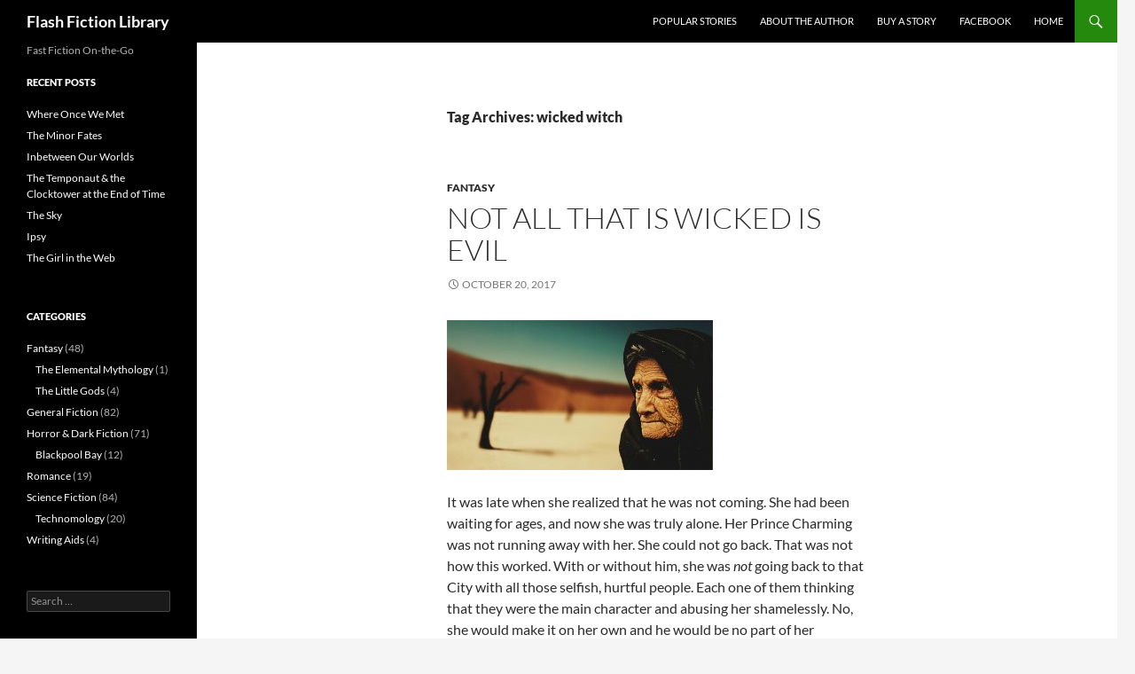

--- FILE ---
content_type: text/html; charset=UTF-8
request_url: https://flashfictionlibrary.com/tag/wicked-witch/
body_size: 61160
content:
<!DOCTYPE html>
<html lang="en-US">
<head>
	<meta charset="UTF-8">
	<meta name="viewport" content="width=device-width, initial-scale=1.0">
	<title>wicked witch | Flash Fiction Library</title>
	<link rel="profile" href="https://gmpg.org/xfn/11">
	<link rel="pingback" href="https://flashfictionlibrary.com/xmlrpc.php">
	<meta name='robots' content='max-image-preview:large' />
<link rel="alternate" type="application/rss+xml" title="Flash Fiction Library &raquo; Feed" href="https://flashfictionlibrary.com/feed/" />
<link rel="alternate" type="application/rss+xml" title="Flash Fiction Library &raquo; Comments Feed" href="https://flashfictionlibrary.com/comments/feed/" />
<link rel="alternate" type="application/rss+xml" title="Flash Fiction Library &raquo; wicked witch Tag Feed" href="https://flashfictionlibrary.com/tag/wicked-witch/feed/" />
		<!-- This site uses the Google Analytics by MonsterInsights plugin v9.11.1 - Using Analytics tracking - https://www.monsterinsights.com/ -->
							<script src="//www.googletagmanager.com/gtag/js?id=G-Y6993E5TJC"  data-cfasync="false" data-wpfc-render="false" async></script>
			<script data-cfasync="false" data-wpfc-render="false">
				var mi_version = '9.11.1';
				var mi_track_user = true;
				var mi_no_track_reason = '';
								var MonsterInsightsDefaultLocations = {"page_location":"https:\/\/flashfictionlibrary.com\/tag\/wicked-witch\/"};
								if ( typeof MonsterInsightsPrivacyGuardFilter === 'function' ) {
					var MonsterInsightsLocations = (typeof MonsterInsightsExcludeQuery === 'object') ? MonsterInsightsPrivacyGuardFilter( MonsterInsightsExcludeQuery ) : MonsterInsightsPrivacyGuardFilter( MonsterInsightsDefaultLocations );
				} else {
					var MonsterInsightsLocations = (typeof MonsterInsightsExcludeQuery === 'object') ? MonsterInsightsExcludeQuery : MonsterInsightsDefaultLocations;
				}

								var disableStrs = [
										'ga-disable-G-Y6993E5TJC',
									];

				/* Function to detect opted out users */
				function __gtagTrackerIsOptedOut() {
					for (var index = 0; index < disableStrs.length; index++) {
						if (document.cookie.indexOf(disableStrs[index] + '=true') > -1) {
							return true;
						}
					}

					return false;
				}

				/* Disable tracking if the opt-out cookie exists. */
				if (__gtagTrackerIsOptedOut()) {
					for (var index = 0; index < disableStrs.length; index++) {
						window[disableStrs[index]] = true;
					}
				}

				/* Opt-out function */
				function __gtagTrackerOptout() {
					for (var index = 0; index < disableStrs.length; index++) {
						document.cookie = disableStrs[index] + '=true; expires=Thu, 31 Dec 2099 23:59:59 UTC; path=/';
						window[disableStrs[index]] = true;
					}
				}

				if ('undefined' === typeof gaOptout) {
					function gaOptout() {
						__gtagTrackerOptout();
					}
				}
								window.dataLayer = window.dataLayer || [];

				window.MonsterInsightsDualTracker = {
					helpers: {},
					trackers: {},
				};
				if (mi_track_user) {
					function __gtagDataLayer() {
						dataLayer.push(arguments);
					}

					function __gtagTracker(type, name, parameters) {
						if (!parameters) {
							parameters = {};
						}

						if (parameters.send_to) {
							__gtagDataLayer.apply(null, arguments);
							return;
						}

						if (type === 'event') {
														parameters.send_to = monsterinsights_frontend.v4_id;
							var hookName = name;
							if (typeof parameters['event_category'] !== 'undefined') {
								hookName = parameters['event_category'] + ':' + name;
							}

							if (typeof MonsterInsightsDualTracker.trackers[hookName] !== 'undefined') {
								MonsterInsightsDualTracker.trackers[hookName](parameters);
							} else {
								__gtagDataLayer('event', name, parameters);
							}
							
						} else {
							__gtagDataLayer.apply(null, arguments);
						}
					}

					__gtagTracker('js', new Date());
					__gtagTracker('set', {
						'developer_id.dZGIzZG': true,
											});
					if ( MonsterInsightsLocations.page_location ) {
						__gtagTracker('set', MonsterInsightsLocations);
					}
										__gtagTracker('config', 'G-Y6993E5TJC', {"forceSSL":"true","link_attribution":"true"} );
										window.gtag = __gtagTracker;										(function () {
						/* https://developers.google.com/analytics/devguides/collection/analyticsjs/ */
						/* ga and __gaTracker compatibility shim. */
						var noopfn = function () {
							return null;
						};
						var newtracker = function () {
							return new Tracker();
						};
						var Tracker = function () {
							return null;
						};
						var p = Tracker.prototype;
						p.get = noopfn;
						p.set = noopfn;
						p.send = function () {
							var args = Array.prototype.slice.call(arguments);
							args.unshift('send');
							__gaTracker.apply(null, args);
						};
						var __gaTracker = function () {
							var len = arguments.length;
							if (len === 0) {
								return;
							}
							var f = arguments[len - 1];
							if (typeof f !== 'object' || f === null || typeof f.hitCallback !== 'function') {
								if ('send' === arguments[0]) {
									var hitConverted, hitObject = false, action;
									if ('event' === arguments[1]) {
										if ('undefined' !== typeof arguments[3]) {
											hitObject = {
												'eventAction': arguments[3],
												'eventCategory': arguments[2],
												'eventLabel': arguments[4],
												'value': arguments[5] ? arguments[5] : 1,
											}
										}
									}
									if ('pageview' === arguments[1]) {
										if ('undefined' !== typeof arguments[2]) {
											hitObject = {
												'eventAction': 'page_view',
												'page_path': arguments[2],
											}
										}
									}
									if (typeof arguments[2] === 'object') {
										hitObject = arguments[2];
									}
									if (typeof arguments[5] === 'object') {
										Object.assign(hitObject, arguments[5]);
									}
									if ('undefined' !== typeof arguments[1].hitType) {
										hitObject = arguments[1];
										if ('pageview' === hitObject.hitType) {
											hitObject.eventAction = 'page_view';
										}
									}
									if (hitObject) {
										action = 'timing' === arguments[1].hitType ? 'timing_complete' : hitObject.eventAction;
										hitConverted = mapArgs(hitObject);
										__gtagTracker('event', action, hitConverted);
									}
								}
								return;
							}

							function mapArgs(args) {
								var arg, hit = {};
								var gaMap = {
									'eventCategory': 'event_category',
									'eventAction': 'event_action',
									'eventLabel': 'event_label',
									'eventValue': 'event_value',
									'nonInteraction': 'non_interaction',
									'timingCategory': 'event_category',
									'timingVar': 'name',
									'timingValue': 'value',
									'timingLabel': 'event_label',
									'page': 'page_path',
									'location': 'page_location',
									'title': 'page_title',
									'referrer' : 'page_referrer',
								};
								for (arg in args) {
																		if (!(!args.hasOwnProperty(arg) || !gaMap.hasOwnProperty(arg))) {
										hit[gaMap[arg]] = args[arg];
									} else {
										hit[arg] = args[arg];
									}
								}
								return hit;
							}

							try {
								f.hitCallback();
							} catch (ex) {
							}
						};
						__gaTracker.create = newtracker;
						__gaTracker.getByName = newtracker;
						__gaTracker.getAll = function () {
							return [];
						};
						__gaTracker.remove = noopfn;
						__gaTracker.loaded = true;
						window['__gaTracker'] = __gaTracker;
					})();
									} else {
										console.log("");
					(function () {
						function __gtagTracker() {
							return null;
						}

						window['__gtagTracker'] = __gtagTracker;
						window['gtag'] = __gtagTracker;
					})();
									}
			</script>
							<!-- / Google Analytics by MonsterInsights -->
		<style id='wp-img-auto-sizes-contain-inline-css'>
img:is([sizes=auto i],[sizes^="auto," i]){contain-intrinsic-size:3000px 1500px}
/*# sourceURL=wp-img-auto-sizes-contain-inline-css */
</style>
<style id='wp-emoji-styles-inline-css'>

	img.wp-smiley, img.emoji {
		display: inline !important;
		border: none !important;
		box-shadow: none !important;
		height: 1em !important;
		width: 1em !important;
		margin: 0 0.07em !important;
		vertical-align: -0.1em !important;
		background: none !important;
		padding: 0 !important;
	}
/*# sourceURL=wp-emoji-styles-inline-css */
</style>
<style id='wp-block-library-inline-css'>
:root{--wp-block-synced-color:#7a00df;--wp-block-synced-color--rgb:122,0,223;--wp-bound-block-color:var(--wp-block-synced-color);--wp-editor-canvas-background:#ddd;--wp-admin-theme-color:#007cba;--wp-admin-theme-color--rgb:0,124,186;--wp-admin-theme-color-darker-10:#006ba1;--wp-admin-theme-color-darker-10--rgb:0,107,160.5;--wp-admin-theme-color-darker-20:#005a87;--wp-admin-theme-color-darker-20--rgb:0,90,135;--wp-admin-border-width-focus:2px}@media (min-resolution:192dpi){:root{--wp-admin-border-width-focus:1.5px}}.wp-element-button{cursor:pointer}:root .has-very-light-gray-background-color{background-color:#eee}:root .has-very-dark-gray-background-color{background-color:#313131}:root .has-very-light-gray-color{color:#eee}:root .has-very-dark-gray-color{color:#313131}:root .has-vivid-green-cyan-to-vivid-cyan-blue-gradient-background{background:linear-gradient(135deg,#00d084,#0693e3)}:root .has-purple-crush-gradient-background{background:linear-gradient(135deg,#34e2e4,#4721fb 50%,#ab1dfe)}:root .has-hazy-dawn-gradient-background{background:linear-gradient(135deg,#faaca8,#dad0ec)}:root .has-subdued-olive-gradient-background{background:linear-gradient(135deg,#fafae1,#67a671)}:root .has-atomic-cream-gradient-background{background:linear-gradient(135deg,#fdd79a,#004a59)}:root .has-nightshade-gradient-background{background:linear-gradient(135deg,#330968,#31cdcf)}:root .has-midnight-gradient-background{background:linear-gradient(135deg,#020381,#2874fc)}:root{--wp--preset--font-size--normal:16px;--wp--preset--font-size--huge:42px}.has-regular-font-size{font-size:1em}.has-larger-font-size{font-size:2.625em}.has-normal-font-size{font-size:var(--wp--preset--font-size--normal)}.has-huge-font-size{font-size:var(--wp--preset--font-size--huge)}.has-text-align-center{text-align:center}.has-text-align-left{text-align:left}.has-text-align-right{text-align:right}.has-fit-text{white-space:nowrap!important}#end-resizable-editor-section{display:none}.aligncenter{clear:both}.items-justified-left{justify-content:flex-start}.items-justified-center{justify-content:center}.items-justified-right{justify-content:flex-end}.items-justified-space-between{justify-content:space-between}.screen-reader-text{border:0;clip-path:inset(50%);height:1px;margin:-1px;overflow:hidden;padding:0;position:absolute;width:1px;word-wrap:normal!important}.screen-reader-text:focus{background-color:#ddd;clip-path:none;color:#444;display:block;font-size:1em;height:auto;left:5px;line-height:normal;padding:15px 23px 14px;text-decoration:none;top:5px;width:auto;z-index:100000}html :where(.has-border-color){border-style:solid}html :where([style*=border-top-color]){border-top-style:solid}html :where([style*=border-right-color]){border-right-style:solid}html :where([style*=border-bottom-color]){border-bottom-style:solid}html :where([style*=border-left-color]){border-left-style:solid}html :where([style*=border-width]){border-style:solid}html :where([style*=border-top-width]){border-top-style:solid}html :where([style*=border-right-width]){border-right-style:solid}html :where([style*=border-bottom-width]){border-bottom-style:solid}html :where([style*=border-left-width]){border-left-style:solid}html :where(img[class*=wp-image-]){height:auto;max-width:100%}:where(figure){margin:0 0 1em}html :where(.is-position-sticky){--wp-admin--admin-bar--position-offset:var(--wp-admin--admin-bar--height,0px)}@media screen and (max-width:600px){html :where(.is-position-sticky){--wp-admin--admin-bar--position-offset:0px}}

/*# sourceURL=wp-block-library-inline-css */
</style><style id='global-styles-inline-css'>
:root{--wp--preset--aspect-ratio--square: 1;--wp--preset--aspect-ratio--4-3: 4/3;--wp--preset--aspect-ratio--3-4: 3/4;--wp--preset--aspect-ratio--3-2: 3/2;--wp--preset--aspect-ratio--2-3: 2/3;--wp--preset--aspect-ratio--16-9: 16/9;--wp--preset--aspect-ratio--9-16: 9/16;--wp--preset--color--black: #000;--wp--preset--color--cyan-bluish-gray: #abb8c3;--wp--preset--color--white: #fff;--wp--preset--color--pale-pink: #f78da7;--wp--preset--color--vivid-red: #cf2e2e;--wp--preset--color--luminous-vivid-orange: #ff6900;--wp--preset--color--luminous-vivid-amber: #fcb900;--wp--preset--color--light-green-cyan: #7bdcb5;--wp--preset--color--vivid-green-cyan: #00d084;--wp--preset--color--pale-cyan-blue: #8ed1fc;--wp--preset--color--vivid-cyan-blue: #0693e3;--wp--preset--color--vivid-purple: #9b51e0;--wp--preset--color--green: #24890d;--wp--preset--color--dark-gray: #2b2b2b;--wp--preset--color--medium-gray: #767676;--wp--preset--color--light-gray: #f5f5f5;--wp--preset--gradient--vivid-cyan-blue-to-vivid-purple: linear-gradient(135deg,rgb(6,147,227) 0%,rgb(155,81,224) 100%);--wp--preset--gradient--light-green-cyan-to-vivid-green-cyan: linear-gradient(135deg,rgb(122,220,180) 0%,rgb(0,208,130) 100%);--wp--preset--gradient--luminous-vivid-amber-to-luminous-vivid-orange: linear-gradient(135deg,rgb(252,185,0) 0%,rgb(255,105,0) 100%);--wp--preset--gradient--luminous-vivid-orange-to-vivid-red: linear-gradient(135deg,rgb(255,105,0) 0%,rgb(207,46,46) 100%);--wp--preset--gradient--very-light-gray-to-cyan-bluish-gray: linear-gradient(135deg,rgb(238,238,238) 0%,rgb(169,184,195) 100%);--wp--preset--gradient--cool-to-warm-spectrum: linear-gradient(135deg,rgb(74,234,220) 0%,rgb(151,120,209) 20%,rgb(207,42,186) 40%,rgb(238,44,130) 60%,rgb(251,105,98) 80%,rgb(254,248,76) 100%);--wp--preset--gradient--blush-light-purple: linear-gradient(135deg,rgb(255,206,236) 0%,rgb(152,150,240) 100%);--wp--preset--gradient--blush-bordeaux: linear-gradient(135deg,rgb(254,205,165) 0%,rgb(254,45,45) 50%,rgb(107,0,62) 100%);--wp--preset--gradient--luminous-dusk: linear-gradient(135deg,rgb(255,203,112) 0%,rgb(199,81,192) 50%,rgb(65,88,208) 100%);--wp--preset--gradient--pale-ocean: linear-gradient(135deg,rgb(255,245,203) 0%,rgb(182,227,212) 50%,rgb(51,167,181) 100%);--wp--preset--gradient--electric-grass: linear-gradient(135deg,rgb(202,248,128) 0%,rgb(113,206,126) 100%);--wp--preset--gradient--midnight: linear-gradient(135deg,rgb(2,3,129) 0%,rgb(40,116,252) 100%);--wp--preset--font-size--small: 13px;--wp--preset--font-size--medium: 20px;--wp--preset--font-size--large: 36px;--wp--preset--font-size--x-large: 42px;--wp--preset--spacing--20: 0.44rem;--wp--preset--spacing--30: 0.67rem;--wp--preset--spacing--40: 1rem;--wp--preset--spacing--50: 1.5rem;--wp--preset--spacing--60: 2.25rem;--wp--preset--spacing--70: 3.38rem;--wp--preset--spacing--80: 5.06rem;--wp--preset--shadow--natural: 6px 6px 9px rgba(0, 0, 0, 0.2);--wp--preset--shadow--deep: 12px 12px 50px rgba(0, 0, 0, 0.4);--wp--preset--shadow--sharp: 6px 6px 0px rgba(0, 0, 0, 0.2);--wp--preset--shadow--outlined: 6px 6px 0px -3px rgb(255, 255, 255), 6px 6px rgb(0, 0, 0);--wp--preset--shadow--crisp: 6px 6px 0px rgb(0, 0, 0);}:where(.is-layout-flex){gap: 0.5em;}:where(.is-layout-grid){gap: 0.5em;}body .is-layout-flex{display: flex;}.is-layout-flex{flex-wrap: wrap;align-items: center;}.is-layout-flex > :is(*, div){margin: 0;}body .is-layout-grid{display: grid;}.is-layout-grid > :is(*, div){margin: 0;}:where(.wp-block-columns.is-layout-flex){gap: 2em;}:where(.wp-block-columns.is-layout-grid){gap: 2em;}:where(.wp-block-post-template.is-layout-flex){gap: 1.25em;}:where(.wp-block-post-template.is-layout-grid){gap: 1.25em;}.has-black-color{color: var(--wp--preset--color--black) !important;}.has-cyan-bluish-gray-color{color: var(--wp--preset--color--cyan-bluish-gray) !important;}.has-white-color{color: var(--wp--preset--color--white) !important;}.has-pale-pink-color{color: var(--wp--preset--color--pale-pink) !important;}.has-vivid-red-color{color: var(--wp--preset--color--vivid-red) !important;}.has-luminous-vivid-orange-color{color: var(--wp--preset--color--luminous-vivid-orange) !important;}.has-luminous-vivid-amber-color{color: var(--wp--preset--color--luminous-vivid-amber) !important;}.has-light-green-cyan-color{color: var(--wp--preset--color--light-green-cyan) !important;}.has-vivid-green-cyan-color{color: var(--wp--preset--color--vivid-green-cyan) !important;}.has-pale-cyan-blue-color{color: var(--wp--preset--color--pale-cyan-blue) !important;}.has-vivid-cyan-blue-color{color: var(--wp--preset--color--vivid-cyan-blue) !important;}.has-vivid-purple-color{color: var(--wp--preset--color--vivid-purple) !important;}.has-black-background-color{background-color: var(--wp--preset--color--black) !important;}.has-cyan-bluish-gray-background-color{background-color: var(--wp--preset--color--cyan-bluish-gray) !important;}.has-white-background-color{background-color: var(--wp--preset--color--white) !important;}.has-pale-pink-background-color{background-color: var(--wp--preset--color--pale-pink) !important;}.has-vivid-red-background-color{background-color: var(--wp--preset--color--vivid-red) !important;}.has-luminous-vivid-orange-background-color{background-color: var(--wp--preset--color--luminous-vivid-orange) !important;}.has-luminous-vivid-amber-background-color{background-color: var(--wp--preset--color--luminous-vivid-amber) !important;}.has-light-green-cyan-background-color{background-color: var(--wp--preset--color--light-green-cyan) !important;}.has-vivid-green-cyan-background-color{background-color: var(--wp--preset--color--vivid-green-cyan) !important;}.has-pale-cyan-blue-background-color{background-color: var(--wp--preset--color--pale-cyan-blue) !important;}.has-vivid-cyan-blue-background-color{background-color: var(--wp--preset--color--vivid-cyan-blue) !important;}.has-vivid-purple-background-color{background-color: var(--wp--preset--color--vivid-purple) !important;}.has-black-border-color{border-color: var(--wp--preset--color--black) !important;}.has-cyan-bluish-gray-border-color{border-color: var(--wp--preset--color--cyan-bluish-gray) !important;}.has-white-border-color{border-color: var(--wp--preset--color--white) !important;}.has-pale-pink-border-color{border-color: var(--wp--preset--color--pale-pink) !important;}.has-vivid-red-border-color{border-color: var(--wp--preset--color--vivid-red) !important;}.has-luminous-vivid-orange-border-color{border-color: var(--wp--preset--color--luminous-vivid-orange) !important;}.has-luminous-vivid-amber-border-color{border-color: var(--wp--preset--color--luminous-vivid-amber) !important;}.has-light-green-cyan-border-color{border-color: var(--wp--preset--color--light-green-cyan) !important;}.has-vivid-green-cyan-border-color{border-color: var(--wp--preset--color--vivid-green-cyan) !important;}.has-pale-cyan-blue-border-color{border-color: var(--wp--preset--color--pale-cyan-blue) !important;}.has-vivid-cyan-blue-border-color{border-color: var(--wp--preset--color--vivid-cyan-blue) !important;}.has-vivid-purple-border-color{border-color: var(--wp--preset--color--vivid-purple) !important;}.has-vivid-cyan-blue-to-vivid-purple-gradient-background{background: var(--wp--preset--gradient--vivid-cyan-blue-to-vivid-purple) !important;}.has-light-green-cyan-to-vivid-green-cyan-gradient-background{background: var(--wp--preset--gradient--light-green-cyan-to-vivid-green-cyan) !important;}.has-luminous-vivid-amber-to-luminous-vivid-orange-gradient-background{background: var(--wp--preset--gradient--luminous-vivid-amber-to-luminous-vivid-orange) !important;}.has-luminous-vivid-orange-to-vivid-red-gradient-background{background: var(--wp--preset--gradient--luminous-vivid-orange-to-vivid-red) !important;}.has-very-light-gray-to-cyan-bluish-gray-gradient-background{background: var(--wp--preset--gradient--very-light-gray-to-cyan-bluish-gray) !important;}.has-cool-to-warm-spectrum-gradient-background{background: var(--wp--preset--gradient--cool-to-warm-spectrum) !important;}.has-blush-light-purple-gradient-background{background: var(--wp--preset--gradient--blush-light-purple) !important;}.has-blush-bordeaux-gradient-background{background: var(--wp--preset--gradient--blush-bordeaux) !important;}.has-luminous-dusk-gradient-background{background: var(--wp--preset--gradient--luminous-dusk) !important;}.has-pale-ocean-gradient-background{background: var(--wp--preset--gradient--pale-ocean) !important;}.has-electric-grass-gradient-background{background: var(--wp--preset--gradient--electric-grass) !important;}.has-midnight-gradient-background{background: var(--wp--preset--gradient--midnight) !important;}.has-small-font-size{font-size: var(--wp--preset--font-size--small) !important;}.has-medium-font-size{font-size: var(--wp--preset--font-size--medium) !important;}.has-large-font-size{font-size: var(--wp--preset--font-size--large) !important;}.has-x-large-font-size{font-size: var(--wp--preset--font-size--x-large) !important;}
/*# sourceURL=global-styles-inline-css */
</style>

<style id='classic-theme-styles-inline-css'>
/*! This file is auto-generated */
.wp-block-button__link{color:#fff;background-color:#32373c;border-radius:9999px;box-shadow:none;text-decoration:none;padding:calc(.667em + 2px) calc(1.333em + 2px);font-size:1.125em}.wp-block-file__button{background:#32373c;color:#fff;text-decoration:none}
/*# sourceURL=/wp-includes/css/classic-themes.min.css */
</style>
<link rel='stylesheet' id='twentyfourteen-lato-css' href='https://flashfictionlibrary.com/wp-content/themes/twentyfourteen/fonts/font-lato.css?ver=20230328' media='all' />
<link rel='stylesheet' id='genericons-css' href='https://flashfictionlibrary.com/wp-content/themes/twentyfourteen/genericons/genericons.css?ver=20251101' media='all' />
<link rel='stylesheet' id='twentyfourteen-style-css' href='https://flashfictionlibrary.com/wp-content/themes/twentyfourteen/style.css?ver=20251202' media='all' />
<link rel='stylesheet' id='twentyfourteen-block-style-css' href='https://flashfictionlibrary.com/wp-content/themes/twentyfourteen/css/blocks.css?ver=20250715' media='all' />
<script src="https://flashfictionlibrary.com/wp-content/plugins/google-analytics-for-wordpress/assets/js/frontend-gtag.js?ver=9.11.1" id="monsterinsights-frontend-script-js" async data-wp-strategy="async"></script>
<script data-cfasync="false" data-wpfc-render="false" id='monsterinsights-frontend-script-js-extra'>var monsterinsights_frontend = {"js_events_tracking":"true","download_extensions":"doc,pdf,ppt,zip,xls,docx,pptx,xlsx","inbound_paths":"[{\"path\":\"\\\/go\\\/\",\"label\":\"affiliate\"},{\"path\":\"\\\/recommend\\\/\",\"label\":\"affiliate\"}]","home_url":"https:\/\/flashfictionlibrary.com","hash_tracking":"false","v4_id":"G-Y6993E5TJC"};</script>
<script src="https://flashfictionlibrary.com/wp-includes/js/jquery/jquery.min.js?ver=3.7.1" id="jquery-core-js"></script>
<script src="https://flashfictionlibrary.com/wp-includes/js/jquery/jquery-migrate.min.js?ver=3.4.1" id="jquery-migrate-js"></script>
<script src="https://flashfictionlibrary.com/wp-content/themes/twentyfourteen/js/functions.js?ver=20250729" id="twentyfourteen-script-js" defer data-wp-strategy="defer"></script>
<link rel="https://api.w.org/" href="https://flashfictionlibrary.com/wp-json/" /><link rel="alternate" title="JSON" type="application/json" href="https://flashfictionlibrary.com/wp-json/wp/v2/tags/357" /><link rel="EditURI" type="application/rsd+xml" title="RSD" href="https://flashfictionlibrary.com/xmlrpc.php?rsd" />
<meta name="generator" content="WordPress 6.9" />
</head>

<body class="archive tag tag-wicked-witch tag-357 wp-embed-responsive wp-theme-twentyfourteen masthead-fixed list-view full-width">
<a class="screen-reader-text skip-link" href="#content">
	Skip to content</a>
<div id="page" class="hfeed site">
		
	<header id="masthead" class="site-header">
		<div class="header-main">
							<h1 class="site-title"><a href="https://flashfictionlibrary.com/" rel="home" >Flash Fiction Library</a></h1>
			
			<div class="search-toggle">
				<a href="#search-container" class="screen-reader-text" aria-expanded="false" aria-controls="search-container">
					Search				</a>
			</div>

			<nav id="primary-navigation" class="site-navigation primary-navigation">
				<button class="menu-toggle">Primary Menu</button>
				<div class="menu-menu-1-container"><ul id="primary-menu" class="nav-menu"><li id="menu-item-1510" class="menu-item menu-item-type-post_type menu-item-object-page menu-item-1510"><a href="https://flashfictionlibrary.com/popular-stories/">Popular Stories</a></li>
<li id="menu-item-363" class="menu-item menu-item-type-post_type menu-item-object-page menu-item-363"><a href="https://flashfictionlibrary.com/about-the-author/">About the Author</a></li>
<li id="menu-item-364" class="menu-item menu-item-type-post_type menu-item-object-page menu-item-364"><a href="https://flashfictionlibrary.com/about-the-library/">Buy a Story</a></li>
<li id="menu-item-365" class="menu-item menu-item-type-custom menu-item-object-custom menu-item-365"><a href="https://www.facebook.com/FlashFictionLibrary/">Facebook</a></li>
<li id="menu-item-362" class="menu-item menu-item-type-custom menu-item-object-custom menu-item-home menu-item-362"><a href="http://flashfictionlibrary.com/">Home</a></li>
</ul></div>			</nav>
		</div>

		<div id="search-container" class="search-box-wrapper hide">
			<div class="search-box">
				<form role="search" method="get" class="search-form" action="https://flashfictionlibrary.com/">
				<label>
					<span class="screen-reader-text">Search for:</span>
					<input type="search" class="search-field" placeholder="Search &hellip;" value="" name="s" />
				</label>
				<input type="submit" class="search-submit" value="Search" />
			</form>			</div>
		</div>
	</header><!-- #masthead -->

	<div id="main" class="site-main">

	<section id="primary" class="content-area">
		<div id="content" class="site-content" role="main">

			
			<header class="archive-header">
				<h1 class="archive-title">
				Tag Archives: wicked witch				</h1>

							</header><!-- .archive-header -->

				
<article id="post-1297" class="post-1297 post type-post status-publish format-standard hentry category-fantasy tag-alternative-fairystory tag-fairy-tale tag-fairytale tag-flash-fiction tag-genie tag-gingerbread-house tag-kansas tag-magic tag-red-ridinghood tag-short-short-story tag-short-story tag-story tag-wicked-witch tag-witch">
	
	<header class="entry-header">
				<div class="entry-meta">
			<span class="cat-links"><a href="https://flashfictionlibrary.com/category/fantasy/" rel="category tag">Fantasy</a></span>
		</div>
			<h1 class="entry-title"><a href="https://flashfictionlibrary.com/2017/10/20/not-all-wicked-is-evil/" rel="bookmark">Not All That Is Wicked Is Evil</a></h1>
		<div class="entry-meta">
			<span class="entry-date"><a href="https://flashfictionlibrary.com/2017/10/20/not-all-wicked-is-evil/" rel="bookmark"><time class="entry-date" datetime="2017-10-20T06:33:58+00:00">October 20, 2017</time></a></span> <span class="byline"><span class="author vcard"><a class="url fn n" href="https://flashfictionlibrary.com/author/keithmclachlan/" rel="author">Keith McLachlan</a></span></span>		</div><!-- .entry-meta -->
	</header><!-- .entry-header -->

		<div class="entry-content">
		<p><img fetchpriority="high" decoding="async" class="alignnone size-medium wp-image-1298" src="http://flashfictionlibrary.com/wp-content/uploads/2017/10/wicked-witch-300x169.jpg" alt="" width="300" height="169" srcset="https://flashfictionlibrary.com/wp-content/uploads/2017/10/wicked-witch-300x169.jpg 300w, https://flashfictionlibrary.com/wp-content/uploads/2017/10/wicked-witch-768x434.jpg 768w, https://flashfictionlibrary.com/wp-content/uploads/2017/10/wicked-witch-1024x578.jpg 1024w, https://flashfictionlibrary.com/wp-content/uploads/2017/10/wicked-witch.jpg 1920w" sizes="(max-width: 300px) 100vw, 300px" /></p>
<p>It was late when she realized that he was not coming. She had been waiting for ages, and now she was truly alone. Her Prince Charming was not running away with her. She could not go back. That was not how this worked. With or without him, she was <em>not</em> going back to that City with all those selfish, hurtful people. Each one of them thinking that they were the main character and abusing her shamelessly. No, she would make it on her own and he would be no part of her fairytale.</p>
<p>She felt silly wearing her pretty little dress&#8211;he had always liked it&#8211;and changed it for her black one. There was no one to care about this all the way out here in the Forest. She thought she would wear black from now. It was more practical.</p>
<p>She turned and, lugging her bag, walked deeper into the wild Forest. She would make her home somewhere in there. Maybe she would make it out of gingerbread and candyfloss? Her mother had passed on the Gift to her, after all, and should she not use it for her own benefit? Rather that than waste it on those self-absorbed monsters in the City. Who knows and who cares, because she was on her own now and she would write her own fairytale.</p>
<p style="text-align: center;">***</p>
<p>While she was all alone in her house and had no neighbours for miles, there were other beings that lived around her. Over time, she got to know a few of them.</p>
<p>She would help the Wolf get thorns out of his paws and brush the tangle and grass out of his fur. They got on well and he would bring her rabbits and, sometimes, fowl for her pot. On the other side of the Forest, the Three Bears lived and she would from time to time visit them. They loved their tea parties. Likewise, there was a Beast that lived in his castle deeper into the Forest than her. He would sometimes come to her house or she to his dusty castle. He was actually well-read and fantastic conversationalist. She would put the pot of tea on and they would discuss the classic fairytales and how flimsy the plot hooks and one-dimensional the main characters were.</p>
<p>Those were good times for her. She really felt like she was amongst friends then, or, at least, amongst more genuine beings that back in the City.</p>
<p>But, nothing lasts forever.</p>
<p>Suddenly, the Wolf was murdered by a Huntsman. The Huntsman threw around many vicious accusations for why he did it. She did not believe any of them. The Major did, though, and he got off with little more than a warning. This hurt her deeply and she and the Beast had cried about it together. The Wolf had been a wonderful, wild being.</p>
<p>Then the Three Bears got burgled and decided to move elsewhere to where the crime was less. She did not know where there could be less crime than out here where there were no people. But, they said that after they were burgled and liberties were taken with their most intimate stuff, they no longer felt safe in their own home. Thus, they left too.</p>
<p>Finally, her Beast in his ancient, rundown castle broke his curse and moved back into the City. He did come for a goodbye before then, but it was awkward and it ended. He was moving back into his townhouse in the City and was going to get a job as a teacher. The lady that was now his wife insisted on this, as she was from the City.</p>
<p>She was alone in her Forest again.</p>
<p>Yes, occasionally, someone from the City wandered in. Once it was a girl in a red hood and another time it was a spoilt brother and sister exploring the woods. Once, a rather fanciful long-haired blonde girl even lived with her for a while before her own Prince Charming found her and took her back. That was fine, as she had been quite irritating and rather infatuated with her own looks. What a shallow girl, she had thought as she saw her leaving, bundles of hair wrapped around her.</p>
<p>None of these one-dimensional characters stuck, and she remained alone in her Forest.</p>
<p style="text-align: center;">***</p>
<p>One morning, she woke up and knew it was time for a change. She packed her bag lightly and put her black dress on. She could not find her walking stick, so she grabbed a broom to help her walk, and she left her home in the Forest. She did not even look back as she left. It was time for a big change.</p>
<p>Her Gift was tingling and she knew she needed to be elsewhere. Besides, the Forest was quite empty these days. The City kept encroaching on it and most of the wonderful animals had all been hunted or moved out by then.</p>
<p>She was going to the desert. She was heading West. That was where the City would never follow her.</p>
<p>While she was walking along, she ran into a rather out-of-place looking girl. The girl had a crazed expression on her face with dilated pupils&#8211;perhaps she had been nibbling the mushrooms down by the river a bit too much?&#8211;and asked where &#8220;Kansas&#8221; was.</p>
<p>Of course, she did not know what &#8220;Kansas&#8221; was and told the girl this. At which the spoilt little brat had giggled, thrown water in her face and run away laughing. <em>How rude!</em></p>
<p>She was too old to chase after her and give her a spanking. So, she merely flicked an irritated little curse after her. The girl would see the world only in shades of green for quite a while now.  She wondered how that would interact with the girl&#8217;s mushroom-fuelled trip? She had a good chuckle to herself and then set off back down the road.</p>
<p style="text-align: center;">***</p>
<p>It had been many, many years now since she had built her little house in the Desert. She now lay in bed, too frail to stand up. Around her stood her Desert friends and, even, some of the surviving friends from the Forest that made the journey. The Beast came alone&#8211;his wife has left him for a Prince Charming&#8211;and the Three Bears were there too, softly crying. Morgiana, the poor little slave girl that she had helped set free from Ali Baba, and the Genie, she had also freed from his prison-lamp were there.</p>
<p>She was surrounded by those that loved her and she, in turn, loved back.</p>
<p>But, nothing lasts forever.</p>
<p>Her health was failing. Although those with the Gift lived longer than those without it, no one lives forever. She had already been old when she had moved to the Forest. Now she was ancient and time was running out. Goodbyes were being said through tears and soft sobbing, but she smiled back at all of them. Her life had been lost all those years ago in the City and this rag-tag bunch of outcasts and vilified beings had helped her find her way back to happiness. She owed them far more than they owed her.</p>
<p>She knew she did not have much time. The Gift told her that much. And, so, after the teary goodbyes, she looked around her and cast one last subtle spell.</p>
<p>She did not know when or how it would happen, but one day someone would tell <em>their</em> story. The world would know what wonderful, beautiful and complex beings they all were. They were not villains or plot devices, but complex, living souls with real, feelings and huge, loving hearts. Many of them had suffered tragedies or loss, but they kept going forward as best they could. They were as strong as they were incredible. One day, the world would see all of this. One day, the world would know all of this. One day, the world would love them all the same way that she did. One day, their story would be written.</p>
<p>And then, the Desert was all alone again.</p>
	</div><!-- .entry-content -->
	
	<footer class="entry-meta"><span class="tag-links"><a href="https://flashfictionlibrary.com/tag/alternative-fairystory/" rel="tag">alternative fairystory</a><a href="https://flashfictionlibrary.com/tag/fairy-tale/" rel="tag">fairy tale</a><a href="https://flashfictionlibrary.com/tag/fairytale/" rel="tag">fairytale</a><a href="https://flashfictionlibrary.com/tag/flash-fiction/" rel="tag">flash fiction</a><a href="https://flashfictionlibrary.com/tag/genie/" rel="tag">genie</a><a href="https://flashfictionlibrary.com/tag/gingerbread-house/" rel="tag">gingerbread house</a><a href="https://flashfictionlibrary.com/tag/kansas/" rel="tag">kansas</a><a href="https://flashfictionlibrary.com/tag/magic/" rel="tag">magic</a><a href="https://flashfictionlibrary.com/tag/red-ridinghood/" rel="tag">red ridinghood</a><a href="https://flashfictionlibrary.com/tag/short-short-story/" rel="tag">short short story</a><a href="https://flashfictionlibrary.com/tag/short-story/" rel="tag">short story</a><a href="https://flashfictionlibrary.com/tag/story/" rel="tag">story</a><a href="https://flashfictionlibrary.com/tag/wicked-witch/" rel="tag">wicked witch</a><a href="https://flashfictionlibrary.com/tag/witch/" rel="tag">witch</a></span></footer></article><!-- #post-1297 -->
		</div><!-- #content -->
	</section><!-- #primary -->

<div id="secondary">
		<h2 class="site-description">Fast Fiction On-the-Go</h2>
	
	
		<div id="primary-sidebar" class="primary-sidebar widget-area" role="complementary">
		
		<aside id="recent-posts-2" class="widget widget_recent_entries">
		<h1 class="widget-title">Recent Posts</h1><nav aria-label="Recent Posts">
		<ul>
											<li>
					<a href="https://flashfictionlibrary.com/2025/12/31/where-once-we-met/">Where Once We Met</a>
									</li>
											<li>
					<a href="https://flashfictionlibrary.com/2025/11/09/the-little-fates/">The Minor Fates</a>
									</li>
											<li>
					<a href="https://flashfictionlibrary.com/2024/11/09/inbetween-our-worlds/">Inbetween Our Worlds</a>
									</li>
											<li>
					<a href="https://flashfictionlibrary.com/2024/10/26/the-temponaut-the-clocktower-at-the-end-of-time/">The Temponaut &amp; the Clocktower at the End of Time</a>
									</li>
											<li>
					<a href="https://flashfictionlibrary.com/2024/07/27/the-sky/">The Sky</a>
									</li>
											<li>
					<a href="https://flashfictionlibrary.com/2024/07/14/ipsy/">Ipsy</a>
									</li>
											<li>
					<a href="https://flashfictionlibrary.com/2023/12/21/the-girl-in-the-web/">The Girl in the Web</a>
									</li>
					</ul>

		</nav></aside><aside id="categories-2" class="widget widget_categories"><h1 class="widget-title">Categories</h1><nav aria-label="Categories">
			<ul>
					<li class="cat-item cat-item-2"><a href="https://flashfictionlibrary.com/category/fantasy/">Fantasy</a> (48)
<ul class='children'>
	<li class="cat-item cat-item-685"><a href="https://flashfictionlibrary.com/category/fantasy/the-elemental-mythology/">The Elemental Mythology</a> (1)
</li>
	<li class="cat-item cat-item-666"><a href="https://flashfictionlibrary.com/category/fantasy/the_little_gods/">The Little Gods</a> (4)
</li>
</ul>
</li>
	<li class="cat-item cat-item-1"><a href="https://flashfictionlibrary.com/category/uncategorized/">General Fiction</a> (82)
</li>
	<li class="cat-item cat-item-4"><a href="https://flashfictionlibrary.com/category/horror/">Horror &amp; Dark Fiction</a> (71)
<ul class='children'>
	<li class="cat-item cat-item-635"><a href="https://flashfictionlibrary.com/category/horror/blackpool_bay/">Blackpool Bay</a> (12)
</li>
</ul>
</li>
	<li class="cat-item cat-item-21"><a href="https://flashfictionlibrary.com/category/romance/">Romance</a> (19)
</li>
	<li class="cat-item cat-item-3"><a href="https://flashfictionlibrary.com/category/scifi/">Science Fiction</a> (84)
<ul class='children'>
	<li class="cat-item cat-item-262"><a href="https://flashfictionlibrary.com/category/scifi/technomology/">Technomology</a> (20)
</li>
</ul>
</li>
	<li class="cat-item cat-item-94"><a href="https://flashfictionlibrary.com/category/help-with-writing/">Writing Aids</a> (4)
</li>
			</ul>

			</nav></aside><aside id="search-2" class="widget widget_search"><form role="search" method="get" class="search-form" action="https://flashfictionlibrary.com/">
				<label>
					<span class="screen-reader-text">Search for:</span>
					<input type="search" class="search-field" placeholder="Search &hellip;" value="" name="s" />
				</label>
				<input type="submit" class="search-submit" value="Search" />
			</form></aside><aside id="tag_cloud-3" class="widget widget_tag_cloud"><h1 class="widget-title">Flash Fiction Library Cloud</h1><nav aria-label="Flash Fiction Library Cloud"><div class="tagcloud"><ul class='wp-tag-cloud' role='list'>
	<li><a href="https://flashfictionlibrary.com/tag/ai/" class="tag-cloud-link tag-link-206 tag-link-position-1" style="font-size: 10.818791946309pt;" aria-label="AI (9 items)">AI</a></li>
	<li><a href="https://flashfictionlibrary.com/tag/aliens/" class="tag-cloud-link tag-link-184 tag-link-position-2" style="font-size: 9.8791946308725pt;" aria-label="aliens (7 items)">aliens</a></li>
	<li><a href="https://flashfictionlibrary.com/tag/angel/" class="tag-cloud-link tag-link-252 tag-link-position-3" style="font-size: 8pt;" aria-label="angel (4 items)">angel</a></li>
	<li><a href="https://flashfictionlibrary.com/tag/apocalypse/" class="tag-cloud-link tag-link-233 tag-link-position-4" style="font-size: 9.8791946308725pt;" aria-label="apocalypse (7 items)">apocalypse</a></li>
	<li><a href="https://flashfictionlibrary.com/tag/artificial-intelligence/" class="tag-cloud-link tag-link-205 tag-link-position-5" style="font-size: 9.4093959731544pt;" aria-label="artificial intelligence (6 items)">artificial intelligence</a></li>
	<li><a href="https://flashfictionlibrary.com/tag/blackpool-bay/" class="tag-cloud-link tag-link-349 tag-link-position-6" style="font-size: 11.852348993289pt;" aria-label="blackpool bay (12 items)">blackpool bay</a></li>
	<li><a href="https://flashfictionlibrary.com/tag/cosmos/" class="tag-cloud-link tag-link-402 tag-link-position-7" style="font-size: 9.8791946308725pt;" aria-label="cosmos (7 items)">cosmos</a></li>
	<li><a href="https://flashfictionlibrary.com/tag/dark/" class="tag-cloud-link tag-link-177 tag-link-position-8" style="font-size: 10.348993288591pt;" aria-label="dark (8 items)">dark</a></li>
	<li><a href="https://flashfictionlibrary.com/tag/dark-fantasy/" class="tag-cloud-link tag-link-12 tag-link-position-9" style="font-size: 11.852348993289pt;" aria-label="dark fantasy (12 items)">dark fantasy</a></li>
	<li><a href="https://flashfictionlibrary.com/tag/death/" class="tag-cloud-link tag-link-59 tag-link-position-10" style="font-size: 9.8791946308725pt;" aria-label="death (7 items)">death</a></li>
	<li><a href="https://flashfictionlibrary.com/tag/demon/" class="tag-cloud-link tag-link-253 tag-link-position-11" style="font-size: 8.751677852349pt;" aria-label="demon (5 items)">demon</a></li>
	<li><a href="https://flashfictionlibrary.com/tag/dog/" class="tag-cloud-link tag-link-61 tag-link-position-12" style="font-size: 8pt;" aria-label="dog (4 items)">dog</a></li>
	<li><a href="https://flashfictionlibrary.com/tag/dreams/" class="tag-cloud-link tag-link-14 tag-link-position-13" style="font-size: 9.4093959731544pt;" aria-label="dreams (6 items)">dreams</a></li>
	<li><a href="https://flashfictionlibrary.com/tag/end-of-the-world/" class="tag-cloud-link tag-link-217 tag-link-position-14" style="font-size: 9.8791946308725pt;" aria-label="end of the world (7 items)">end of the world</a></li>
	<li><a href="https://flashfictionlibrary.com/tag/end-of-world/" class="tag-cloud-link tag-link-180 tag-link-position-15" style="font-size: 8.751677852349pt;" aria-label="end of world (5 items)">end of world</a></li>
	<li><a href="https://flashfictionlibrary.com/tag/evil/" class="tag-cloud-link tag-link-143 tag-link-position-16" style="font-size: 8.751677852349pt;" aria-label="evil (5 items)">evil</a></li>
	<li><a href="https://flashfictionlibrary.com/tag/fae/" class="tag-cloud-link tag-link-270 tag-link-position-17" style="font-size: 8pt;" aria-label="fae (4 items)">fae</a></li>
	<li><a href="https://flashfictionlibrary.com/tag/fairy-tale/" class="tag-cloud-link tag-link-93 tag-link-position-18" style="font-size: 8.751677852349pt;" aria-label="fairy tale (5 items)">fairy tale</a></li>
	<li><a href="https://flashfictionlibrary.com/tag/fantasy/" class="tag-cloud-link tag-link-26 tag-link-position-19" style="font-size: 16.080536912752pt;" aria-label="fantasy (35 items)">fantasy</a></li>
	<li><a href="https://flashfictionlibrary.com/tag/fiction/" class="tag-cloud-link tag-link-13 tag-link-position-20" style="font-size: 9.8791946308725pt;" aria-label="fiction (7 items)">fiction</a></li>
	<li><a href="https://flashfictionlibrary.com/tag/flash-fiction/" class="tag-cloud-link tag-link-6 tag-link-position-21" style="font-size: 22pt;" aria-label="flash fiction (155 items)">flash fiction</a></li>
	<li><a href="https://flashfictionlibrary.com/tag/god/" class="tag-cloud-link tag-link-16 tag-link-position-22" style="font-size: 8.751677852349pt;" aria-label="god (5 items)">god</a></li>
	<li><a href="https://flashfictionlibrary.com/tag/gods/" class="tag-cloud-link tag-link-209 tag-link-position-23" style="font-size: 8pt;" aria-label="gods (4 items)">gods</a></li>
	<li><a href="https://flashfictionlibrary.com/tag/horror/" class="tag-cloud-link tag-link-10 tag-link-position-24" style="font-size: 16.174496644295pt;" aria-label="horror (36 items)">horror</a></li>
	<li><a href="https://flashfictionlibrary.com/tag/horror-story/" class="tag-cloud-link tag-link-32 tag-link-position-25" style="font-size: 10.348993288591pt;" aria-label="horror story (8 items)">horror story</a></li>
	<li><a href="https://flashfictionlibrary.com/tag/library/" class="tag-cloud-link tag-link-245 tag-link-position-26" style="font-size: 8.751677852349pt;" aria-label="library (5 items)">library</a></li>
	<li><a href="https://flashfictionlibrary.com/tag/love/" class="tag-cloud-link tag-link-23 tag-link-position-27" style="font-size: 13.44966442953pt;" aria-label="love (18 items)">love</a></li>
	<li><a href="https://flashfictionlibrary.com/tag/magic/" class="tag-cloud-link tag-link-150 tag-link-position-28" style="font-size: 8pt;" aria-label="magic (4 items)">magic</a></li>
	<li><a href="https://flashfictionlibrary.com/tag/murder/" class="tag-cloud-link tag-link-19 tag-link-position-29" style="font-size: 9.8791946308725pt;" aria-label="murder (7 items)">murder</a></li>
	<li><a href="https://flashfictionlibrary.com/tag/mystery/" class="tag-cloud-link tag-link-158 tag-link-position-30" style="font-size: 8pt;" aria-label="mystery (4 items)">mystery</a></li>
	<li><a href="https://flashfictionlibrary.com/tag/mythology/" class="tag-cloud-link tag-link-133 tag-link-position-31" style="font-size: 10.348993288591pt;" aria-label="mythology (8 items)">mythology</a></li>
	<li><a href="https://flashfictionlibrary.com/tag/pain/" class="tag-cloud-link tag-link-340 tag-link-position-32" style="font-size: 8.751677852349pt;" aria-label="pain (5 items)">pain</a></li>
	<li><a href="https://flashfictionlibrary.com/tag/romance/" class="tag-cloud-link tag-link-22 tag-link-position-33" style="font-size: 10.818791946309pt;" aria-label="romance (9 items)">romance</a></li>
	<li><a href="https://flashfictionlibrary.com/tag/sci-fi/" class="tag-cloud-link tag-link-81 tag-link-position-34" style="font-size: 15.892617449664pt;" aria-label="sci-fi (34 items)">sci-fi</a></li>
	<li><a href="https://flashfictionlibrary.com/tag/science-fiction/" class="tag-cloud-link tag-link-8 tag-link-position-35" style="font-size: 17.677852348993pt;" aria-label="science fiction (53 items)">science fiction</a></li>
	<li><a href="https://flashfictionlibrary.com/tag/scifi/" class="tag-cloud-link tag-link-303 tag-link-position-36" style="font-size: 9.8791946308725pt;" aria-label="scifi (7 items)">scifi</a></li>
	<li><a href="https://flashfictionlibrary.com/tag/sex/" class="tag-cloud-link tag-link-251 tag-link-position-37" style="font-size: 8pt;" aria-label="sex (4 items)">sex</a></li>
	<li><a href="https://flashfictionlibrary.com/tag/short-short-story/" class="tag-cloud-link tag-link-254 tag-link-position-38" style="font-size: 19.369127516779pt;" aria-label="short short story (80 items)">short short story</a></li>
	<li><a href="https://flashfictionlibrary.com/tag/short-stories/" class="tag-cloud-link tag-link-9 tag-link-position-39" style="font-size: 16.174496644295pt;" aria-label="short stories (36 items)">short stories</a></li>
	<li><a href="https://flashfictionlibrary.com/tag/short-story/" class="tag-cloud-link tag-link-7 tag-link-position-40" style="font-size: 21.154362416107pt;" aria-label="short story (124 items)">short story</a></li>
	<li><a href="https://flashfictionlibrary.com/tag/space/" class="tag-cloud-link tag-link-183 tag-link-position-41" style="font-size: 13.637583892617pt;" aria-label="space (19 items)">space</a></li>
	<li><a href="https://flashfictionlibrary.com/tag/suicide/" class="tag-cloud-link tag-link-35 tag-link-position-42" style="font-size: 9.4093959731544pt;" aria-label="suicide (6 items)">suicide</a></li>
	<li><a href="https://flashfictionlibrary.com/tag/technomology/" class="tag-cloud-link tag-link-239 tag-link-position-43" style="font-size: 9.8791946308725pt;" aria-label="technomology (7 items)">technomology</a></li>
	<li><a href="https://flashfictionlibrary.com/tag/time-travel/" class="tag-cloud-link tag-link-5 tag-link-position-44" style="font-size: 8pt;" aria-label="time travel (4 items)">time travel</a></li>
	<li><a href="https://flashfictionlibrary.com/tag/urban-fantasy/" class="tag-cloud-link tag-link-111 tag-link-position-45" style="font-size: 9.4093959731544pt;" aria-label="urban fantasy (6 items)">urban fantasy</a></li>
</ul>
</div>
</nav></aside><aside id="rss-3" class="widget widget_rss"><h1 class="widget-title"><a class="rsswidget rss-widget-feed" href="http://flashfictionlibrary.com/?feed=rss2"><img class="rss-widget-icon" style="border:0" width="14" height="14" src="https://flashfictionlibrary.com/wp-includes/images/rss.png" alt="RSS" loading="lazy" /></a> <a class="rsswidget rss-widget-title" href="http://flashfictionlibrary.com/">Flash Fiction Library Subscription</a></h1><nav aria-label="Flash Fiction Library Subscription"><ul><li><a class='rsswidget' href='http://flashfictionlibrary.com/2025/12/31/where-once-we-met/?utm_source=rss&#038;utm_medium=rss&#038;utm_campaign=where-once-we-met'>Where Once We Met</a></li><li><a class='rsswidget' href='http://flashfictionlibrary.com/2025/11/09/the-little-fates/?utm_source=rss&#038;utm_medium=rss&#038;utm_campaign=the-little-fates'>The Minor Fates</a></li><li><a class='rsswidget' href='http://flashfictionlibrary.com/2024/11/09/inbetween-our-worlds/?utm_source=rss&#038;utm_medium=rss&#038;utm_campaign=inbetween-our-worlds'>Inbetween Our Worlds</a></li><li><a class='rsswidget' href='http://flashfictionlibrary.com/2024/10/26/the-temponaut-the-clocktower-at-the-end-of-time/?utm_source=rss&#038;utm_medium=rss&#038;utm_campaign=the-temponaut-the-clocktower-at-the-end-of-time'>The Temponaut &amp; the Clocktower at the End of Time</a></li><li><a class='rsswidget' href='http://flashfictionlibrary.com/2024/07/27/the-sky/?utm_source=rss&#038;utm_medium=rss&#038;utm_campaign=the-sky'>The Sky</a></li></ul></nav></aside><aside id="archives-2" class="widget widget_archive"><h1 class="widget-title">Archives</h1><nav aria-label="Archives">
			<ul>
					<li><a href='https://flashfictionlibrary.com/2025/12/'>December 2025</a></li>
	<li><a href='https://flashfictionlibrary.com/2025/11/'>November 2025</a></li>
	<li><a href='https://flashfictionlibrary.com/2024/11/'>November 2024</a></li>
	<li><a href='https://flashfictionlibrary.com/2024/10/'>October 2024</a></li>
	<li><a href='https://flashfictionlibrary.com/2024/07/'>July 2024</a></li>
	<li><a href='https://flashfictionlibrary.com/2023/12/'>December 2023</a></li>
	<li><a href='https://flashfictionlibrary.com/2023/11/'>November 2023</a></li>
	<li><a href='https://flashfictionlibrary.com/2023/10/'>October 2023</a></li>
	<li><a href='https://flashfictionlibrary.com/2023/06/'>June 2023</a></li>
	<li><a href='https://flashfictionlibrary.com/2023/05/'>May 2023</a></li>
	<li><a href='https://flashfictionlibrary.com/2023/04/'>April 2023</a></li>
	<li><a href='https://flashfictionlibrary.com/2023/03/'>March 2023</a></li>
	<li><a href='https://flashfictionlibrary.com/2023/02/'>February 2023</a></li>
	<li><a href='https://flashfictionlibrary.com/2023/01/'>January 2023</a></li>
	<li><a href='https://flashfictionlibrary.com/2022/12/'>December 2022</a></li>
	<li><a href='https://flashfictionlibrary.com/2022/09/'>September 2022</a></li>
	<li><a href='https://flashfictionlibrary.com/2022/08/'>August 2022</a></li>
	<li><a href='https://flashfictionlibrary.com/2022/04/'>April 2022</a></li>
	<li><a href='https://flashfictionlibrary.com/2021/08/'>August 2021</a></li>
	<li><a href='https://flashfictionlibrary.com/2021/06/'>June 2021</a></li>
	<li><a href='https://flashfictionlibrary.com/2021/04/'>April 2021</a></li>
	<li><a href='https://flashfictionlibrary.com/2021/03/'>March 2021</a></li>
	<li><a href='https://flashfictionlibrary.com/2021/01/'>January 2021</a></li>
	<li><a href='https://flashfictionlibrary.com/2020/12/'>December 2020</a></li>
	<li><a href='https://flashfictionlibrary.com/2020/11/'>November 2020</a></li>
	<li><a href='https://flashfictionlibrary.com/2020/10/'>October 2020</a></li>
	<li><a href='https://flashfictionlibrary.com/2020/09/'>September 2020</a></li>
	<li><a href='https://flashfictionlibrary.com/2020/08/'>August 2020</a></li>
	<li><a href='https://flashfictionlibrary.com/2020/07/'>July 2020</a></li>
	<li><a href='https://flashfictionlibrary.com/2020/06/'>June 2020</a></li>
	<li><a href='https://flashfictionlibrary.com/2020/05/'>May 2020</a></li>
	<li><a href='https://flashfictionlibrary.com/2020/04/'>April 2020</a></li>
	<li><a href='https://flashfictionlibrary.com/2020/02/'>February 2020</a></li>
	<li><a href='https://flashfictionlibrary.com/2020/01/'>January 2020</a></li>
	<li><a href='https://flashfictionlibrary.com/2019/12/'>December 2019</a></li>
	<li><a href='https://flashfictionlibrary.com/2019/11/'>November 2019</a></li>
	<li><a href='https://flashfictionlibrary.com/2019/10/'>October 2019</a></li>
	<li><a href='https://flashfictionlibrary.com/2019/09/'>September 2019</a></li>
	<li><a href='https://flashfictionlibrary.com/2019/08/'>August 2019</a></li>
	<li><a href='https://flashfictionlibrary.com/2019/06/'>June 2019</a></li>
	<li><a href='https://flashfictionlibrary.com/2019/05/'>May 2019</a></li>
	<li><a href='https://flashfictionlibrary.com/2019/04/'>April 2019</a></li>
	<li><a href='https://flashfictionlibrary.com/2019/03/'>March 2019</a></li>
	<li><a href='https://flashfictionlibrary.com/2019/02/'>February 2019</a></li>
	<li><a href='https://flashfictionlibrary.com/2018/12/'>December 2018</a></li>
	<li><a href='https://flashfictionlibrary.com/2018/11/'>November 2018</a></li>
	<li><a href='https://flashfictionlibrary.com/2018/10/'>October 2018</a></li>
	<li><a href='https://flashfictionlibrary.com/2018/08/'>August 2018</a></li>
	<li><a href='https://flashfictionlibrary.com/2018/07/'>July 2018</a></li>
	<li><a href='https://flashfictionlibrary.com/2018/06/'>June 2018</a></li>
	<li><a href='https://flashfictionlibrary.com/2018/05/'>May 2018</a></li>
	<li><a href='https://flashfictionlibrary.com/2018/04/'>April 2018</a></li>
	<li><a href='https://flashfictionlibrary.com/2018/03/'>March 2018</a></li>
	<li><a href='https://flashfictionlibrary.com/2018/02/'>February 2018</a></li>
	<li><a href='https://flashfictionlibrary.com/2018/01/'>January 2018</a></li>
	<li><a href='https://flashfictionlibrary.com/2017/12/'>December 2017</a></li>
	<li><a href='https://flashfictionlibrary.com/2017/11/'>November 2017</a></li>
	<li><a href='https://flashfictionlibrary.com/2017/10/'>October 2017</a></li>
	<li><a href='https://flashfictionlibrary.com/2017/09/'>September 2017</a></li>
	<li><a href='https://flashfictionlibrary.com/2017/08/'>August 2017</a></li>
	<li><a href='https://flashfictionlibrary.com/2017/07/'>July 2017</a></li>
	<li><a href='https://flashfictionlibrary.com/2017/06/'>June 2017</a></li>
	<li><a href='https://flashfictionlibrary.com/2017/05/'>May 2017</a></li>
	<li><a href='https://flashfictionlibrary.com/2017/04/'>April 2017</a></li>
	<li><a href='https://flashfictionlibrary.com/2017/03/'>March 2017</a></li>
	<li><a href='https://flashfictionlibrary.com/2017/02/'>February 2017</a></li>
	<li><a href='https://flashfictionlibrary.com/2017/01/'>January 2017</a></li>
	<li><a href='https://flashfictionlibrary.com/2016/12/'>December 2016</a></li>
	<li><a href='https://flashfictionlibrary.com/2016/11/'>November 2016</a></li>
	<li><a href='https://flashfictionlibrary.com/2016/10/'>October 2016</a></li>
	<li><a href='https://flashfictionlibrary.com/2016/09/'>September 2016</a></li>
	<li><a href='https://flashfictionlibrary.com/2016/08/'>August 2016</a></li>
	<li><a href='https://flashfictionlibrary.com/2016/07/'>July 2016</a></li>
	<li><a href='https://flashfictionlibrary.com/2016/06/'>June 2016</a></li>
	<li><a href='https://flashfictionlibrary.com/2016/05/'>May 2016</a></li>
			</ul>

			</nav></aside>	</div><!-- #primary-sidebar -->
	</div><!-- #secondary -->

		</div><!-- #main -->

		<footer id="colophon" class="site-footer">

			
			<div class="site-info">
												<a href="https://wordpress.org/" class="imprint">
					Proudly powered by WordPress				</a>
			</div><!-- .site-info -->
		</footer><!-- #colophon -->
	</div><!-- #page -->

	<script type="speculationrules">
{"prefetch":[{"source":"document","where":{"and":[{"href_matches":"/*"},{"not":{"href_matches":["/wp-*.php","/wp-admin/*","/wp-content/uploads/*","/wp-content/*","/wp-content/plugins/*","/wp-content/themes/twentyfourteen/*","/*\\?(.+)"]}},{"not":{"selector_matches":"a[rel~=\"nofollow\"]"}},{"not":{"selector_matches":".no-prefetch, .no-prefetch a"}}]},"eagerness":"conservative"}]}
</script>
<script id="wp-emoji-settings" type="application/json">
{"baseUrl":"https://s.w.org/images/core/emoji/17.0.2/72x72/","ext":".png","svgUrl":"https://s.w.org/images/core/emoji/17.0.2/svg/","svgExt":".svg","source":{"concatemoji":"https://flashfictionlibrary.com/wp-includes/js/wp-emoji-release.min.js?ver=6.9"}}
</script>
<script type="module">
/*! This file is auto-generated */
const a=JSON.parse(document.getElementById("wp-emoji-settings").textContent),o=(window._wpemojiSettings=a,"wpEmojiSettingsSupports"),s=["flag","emoji"];function i(e){try{var t={supportTests:e,timestamp:(new Date).valueOf()};sessionStorage.setItem(o,JSON.stringify(t))}catch(e){}}function c(e,t,n){e.clearRect(0,0,e.canvas.width,e.canvas.height),e.fillText(t,0,0);t=new Uint32Array(e.getImageData(0,0,e.canvas.width,e.canvas.height).data);e.clearRect(0,0,e.canvas.width,e.canvas.height),e.fillText(n,0,0);const a=new Uint32Array(e.getImageData(0,0,e.canvas.width,e.canvas.height).data);return t.every((e,t)=>e===a[t])}function p(e,t){e.clearRect(0,0,e.canvas.width,e.canvas.height),e.fillText(t,0,0);var n=e.getImageData(16,16,1,1);for(let e=0;e<n.data.length;e++)if(0!==n.data[e])return!1;return!0}function u(e,t,n,a){switch(t){case"flag":return n(e,"\ud83c\udff3\ufe0f\u200d\u26a7\ufe0f","\ud83c\udff3\ufe0f\u200b\u26a7\ufe0f")?!1:!n(e,"\ud83c\udde8\ud83c\uddf6","\ud83c\udde8\u200b\ud83c\uddf6")&&!n(e,"\ud83c\udff4\udb40\udc67\udb40\udc62\udb40\udc65\udb40\udc6e\udb40\udc67\udb40\udc7f","\ud83c\udff4\u200b\udb40\udc67\u200b\udb40\udc62\u200b\udb40\udc65\u200b\udb40\udc6e\u200b\udb40\udc67\u200b\udb40\udc7f");case"emoji":return!a(e,"\ud83e\u1fac8")}return!1}function f(e,t,n,a){let r;const o=(r="undefined"!=typeof WorkerGlobalScope&&self instanceof WorkerGlobalScope?new OffscreenCanvas(300,150):document.createElement("canvas")).getContext("2d",{willReadFrequently:!0}),s=(o.textBaseline="top",o.font="600 32px Arial",{});return e.forEach(e=>{s[e]=t(o,e,n,a)}),s}function r(e){var t=document.createElement("script");t.src=e,t.defer=!0,document.head.appendChild(t)}a.supports={everything:!0,everythingExceptFlag:!0},new Promise(t=>{let n=function(){try{var e=JSON.parse(sessionStorage.getItem(o));if("object"==typeof e&&"number"==typeof e.timestamp&&(new Date).valueOf()<e.timestamp+604800&&"object"==typeof e.supportTests)return e.supportTests}catch(e){}return null}();if(!n){if("undefined"!=typeof Worker&&"undefined"!=typeof OffscreenCanvas&&"undefined"!=typeof URL&&URL.createObjectURL&&"undefined"!=typeof Blob)try{var e="postMessage("+f.toString()+"("+[JSON.stringify(s),u.toString(),c.toString(),p.toString()].join(",")+"));",a=new Blob([e],{type:"text/javascript"});const r=new Worker(URL.createObjectURL(a),{name:"wpTestEmojiSupports"});return void(r.onmessage=e=>{i(n=e.data),r.terminate(),t(n)})}catch(e){}i(n=f(s,u,c,p))}t(n)}).then(e=>{for(const n in e)a.supports[n]=e[n],a.supports.everything=a.supports.everything&&a.supports[n],"flag"!==n&&(a.supports.everythingExceptFlag=a.supports.everythingExceptFlag&&a.supports[n]);var t;a.supports.everythingExceptFlag=a.supports.everythingExceptFlag&&!a.supports.flag,a.supports.everything||((t=a.source||{}).concatemoji?r(t.concatemoji):t.wpemoji&&t.twemoji&&(r(t.twemoji),r(t.wpemoji)))});
//# sourceURL=https://flashfictionlibrary.com/wp-includes/js/wp-emoji-loader.min.js
</script>
</body>
</html>
